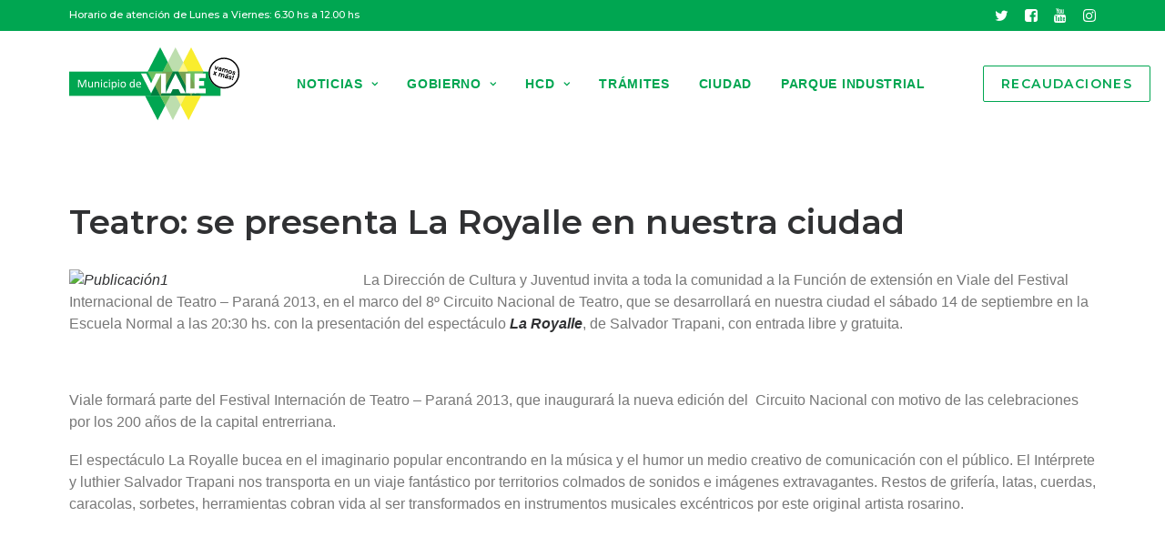

--- FILE ---
content_type: text/html; charset=UTF-8
request_url: https://viale.gob.ar/teatro-se-presenta-la-royalle-en-nuestra-ciudad/
body_size: 13487
content:
<!DOCTYPE html>
<html class="no-touch" lang="es" xmlns="http://www.w3.org/1999/xhtml">
<head>
<meta http-equiv="Content-Type" content="text/html; charset=UTF-8">
<meta name="viewport" content="width=device-width, initial-scale=1">
<link rel="profile" href="http://gmpg.org/xfn/11">
<link rel="pingback" href="https://viale.gob.ar/xmlrpc.php">
<title>Teatro: se presenta La Royalle en nuestra ciudad &#8211; Municipio de Viale</title>
<meta name='robots' content='max-image-preview:large' />
<link rel='dns-prefetch' href='//fonts.googleapis.com' />
<link rel='dns-prefetch' href='//use.fontawesome.com' />
<link rel='dns-prefetch' href='//www.googletagmanager.com' />
<link rel="alternate" type="application/rss+xml" title="Municipio de Viale &raquo; Feed" href="https://viale.gob.ar/feed/" />
<link rel="alternate" type="application/rss+xml" title="Municipio de Viale &raquo; Feed de los comentarios" href="https://viale.gob.ar/comments/feed/" />
<link rel="alternate" type="application/rss+xml" title="Municipio de Viale &raquo; Comentario Teatro: se presenta La Royalle en nuestra ciudad del feed" href="https://viale.gob.ar/teatro-se-presenta-la-royalle-en-nuestra-ciudad/feed/" />
<link rel='stylesheet' id='wp-block-library-css' href='https://viale.gob.ar/wp-includes/css/dist/block-library/style.min.css?ver=6.6.4' type='text/css' media='all' />
<link rel='stylesheet' id='awsm-ead-public-css' href='https://viale.gob.ar/wp-content/plugins/embed-any-document/css/embed-public.min.css?ver=2.7.12' type='text/css' media='all' />
<style id='font-awesome-svg-styles-default-inline-css' type='text/css'>
.svg-inline--fa {
  display: inline-block;
  height: 1em;
  overflow: visible;
  vertical-align: -.125em;
}
</style>
<link rel='stylesheet' id='font-awesome-svg-styles-css' href='https://viale.gob.ar/wp-content/uploads/font-awesome/v6.3.0/css/svg-with-js.css' type='text/css' media='all' />
<style id='font-awesome-svg-styles-inline-css' type='text/css'>
   .wp-block-font-awesome-icon svg::before,
   .wp-rich-text-font-awesome-icon svg::before {content: unset;}
</style>
<style id='classic-theme-styles-inline-css' type='text/css'>
/*! This file is auto-generated */
.wp-block-button__link{color:#fff;background-color:#32373c;border-radius:9999px;box-shadow:none;text-decoration:none;padding:calc(.667em + 2px) calc(1.333em + 2px);font-size:1.125em}.wp-block-file__button{background:#32373c;color:#fff;text-decoration:none}
</style>
<style id='global-styles-inline-css' type='text/css'>
:root{--wp--preset--aspect-ratio--square: 1;--wp--preset--aspect-ratio--4-3: 4/3;--wp--preset--aspect-ratio--3-4: 3/4;--wp--preset--aspect-ratio--3-2: 3/2;--wp--preset--aspect-ratio--2-3: 2/3;--wp--preset--aspect-ratio--16-9: 16/9;--wp--preset--aspect-ratio--9-16: 9/16;--wp--preset--color--black: #000000;--wp--preset--color--cyan-bluish-gray: #abb8c3;--wp--preset--color--white: #ffffff;--wp--preset--color--pale-pink: #f78da7;--wp--preset--color--vivid-red: #cf2e2e;--wp--preset--color--luminous-vivid-orange: #ff6900;--wp--preset--color--luminous-vivid-amber: #fcb900;--wp--preset--color--light-green-cyan: #7bdcb5;--wp--preset--color--vivid-green-cyan: #00d084;--wp--preset--color--pale-cyan-blue: #8ed1fc;--wp--preset--color--vivid-cyan-blue: #0693e3;--wp--preset--color--vivid-purple: #9b51e0;--wp--preset--gradient--vivid-cyan-blue-to-vivid-purple: linear-gradient(135deg,rgba(6,147,227,1) 0%,rgb(155,81,224) 100%);--wp--preset--gradient--light-green-cyan-to-vivid-green-cyan: linear-gradient(135deg,rgb(122,220,180) 0%,rgb(0,208,130) 100%);--wp--preset--gradient--luminous-vivid-amber-to-luminous-vivid-orange: linear-gradient(135deg,rgba(252,185,0,1) 0%,rgba(255,105,0,1) 100%);--wp--preset--gradient--luminous-vivid-orange-to-vivid-red: linear-gradient(135deg,rgba(255,105,0,1) 0%,rgb(207,46,46) 100%);--wp--preset--gradient--very-light-gray-to-cyan-bluish-gray: linear-gradient(135deg,rgb(238,238,238) 0%,rgb(169,184,195) 100%);--wp--preset--gradient--cool-to-warm-spectrum: linear-gradient(135deg,rgb(74,234,220) 0%,rgb(151,120,209) 20%,rgb(207,42,186) 40%,rgb(238,44,130) 60%,rgb(251,105,98) 80%,rgb(254,248,76) 100%);--wp--preset--gradient--blush-light-purple: linear-gradient(135deg,rgb(255,206,236) 0%,rgb(152,150,240) 100%);--wp--preset--gradient--blush-bordeaux: linear-gradient(135deg,rgb(254,205,165) 0%,rgb(254,45,45) 50%,rgb(107,0,62) 100%);--wp--preset--gradient--luminous-dusk: linear-gradient(135deg,rgb(255,203,112) 0%,rgb(199,81,192) 50%,rgb(65,88,208) 100%);--wp--preset--gradient--pale-ocean: linear-gradient(135deg,rgb(255,245,203) 0%,rgb(182,227,212) 50%,rgb(51,167,181) 100%);--wp--preset--gradient--electric-grass: linear-gradient(135deg,rgb(202,248,128) 0%,rgb(113,206,126) 100%);--wp--preset--gradient--midnight: linear-gradient(135deg,rgb(2,3,129) 0%,rgb(40,116,252) 100%);--wp--preset--font-size--small: 13px;--wp--preset--font-size--medium: 20px;--wp--preset--font-size--large: 36px;--wp--preset--font-size--x-large: 42px;--wp--preset--spacing--20: 0.44rem;--wp--preset--spacing--30: 0.67rem;--wp--preset--spacing--40: 1rem;--wp--preset--spacing--50: 1.5rem;--wp--preset--spacing--60: 2.25rem;--wp--preset--spacing--70: 3.38rem;--wp--preset--spacing--80: 5.06rem;--wp--preset--shadow--natural: 6px 6px 9px rgba(0, 0, 0, 0.2);--wp--preset--shadow--deep: 12px 12px 50px rgba(0, 0, 0, 0.4);--wp--preset--shadow--sharp: 6px 6px 0px rgba(0, 0, 0, 0.2);--wp--preset--shadow--outlined: 6px 6px 0px -3px rgba(255, 255, 255, 1), 6px 6px rgba(0, 0, 0, 1);--wp--preset--shadow--crisp: 6px 6px 0px rgba(0, 0, 0, 1);}:where(.is-layout-flex){gap: 0.5em;}:where(.is-layout-grid){gap: 0.5em;}body .is-layout-flex{display: flex;}.is-layout-flex{flex-wrap: wrap;align-items: center;}.is-layout-flex > :is(*, div){margin: 0;}body .is-layout-grid{display: grid;}.is-layout-grid > :is(*, div){margin: 0;}:where(.wp-block-columns.is-layout-flex){gap: 2em;}:where(.wp-block-columns.is-layout-grid){gap: 2em;}:where(.wp-block-post-template.is-layout-flex){gap: 1.25em;}:where(.wp-block-post-template.is-layout-grid){gap: 1.25em;}.has-black-color{color: var(--wp--preset--color--black) !important;}.has-cyan-bluish-gray-color{color: var(--wp--preset--color--cyan-bluish-gray) !important;}.has-white-color{color: var(--wp--preset--color--white) !important;}.has-pale-pink-color{color: var(--wp--preset--color--pale-pink) !important;}.has-vivid-red-color{color: var(--wp--preset--color--vivid-red) !important;}.has-luminous-vivid-orange-color{color: var(--wp--preset--color--luminous-vivid-orange) !important;}.has-luminous-vivid-amber-color{color: var(--wp--preset--color--luminous-vivid-amber) !important;}.has-light-green-cyan-color{color: var(--wp--preset--color--light-green-cyan) !important;}.has-vivid-green-cyan-color{color: var(--wp--preset--color--vivid-green-cyan) !important;}.has-pale-cyan-blue-color{color: var(--wp--preset--color--pale-cyan-blue) !important;}.has-vivid-cyan-blue-color{color: var(--wp--preset--color--vivid-cyan-blue) !important;}.has-vivid-purple-color{color: var(--wp--preset--color--vivid-purple) !important;}.has-black-background-color{background-color: var(--wp--preset--color--black) !important;}.has-cyan-bluish-gray-background-color{background-color: var(--wp--preset--color--cyan-bluish-gray) !important;}.has-white-background-color{background-color: var(--wp--preset--color--white) !important;}.has-pale-pink-background-color{background-color: var(--wp--preset--color--pale-pink) !important;}.has-vivid-red-background-color{background-color: var(--wp--preset--color--vivid-red) !important;}.has-luminous-vivid-orange-background-color{background-color: var(--wp--preset--color--luminous-vivid-orange) !important;}.has-luminous-vivid-amber-background-color{background-color: var(--wp--preset--color--luminous-vivid-amber) !important;}.has-light-green-cyan-background-color{background-color: var(--wp--preset--color--light-green-cyan) !important;}.has-vivid-green-cyan-background-color{background-color: var(--wp--preset--color--vivid-green-cyan) !important;}.has-pale-cyan-blue-background-color{background-color: var(--wp--preset--color--pale-cyan-blue) !important;}.has-vivid-cyan-blue-background-color{background-color: var(--wp--preset--color--vivid-cyan-blue) !important;}.has-vivid-purple-background-color{background-color: var(--wp--preset--color--vivid-purple) !important;}.has-black-border-color{border-color: var(--wp--preset--color--black) !important;}.has-cyan-bluish-gray-border-color{border-color: var(--wp--preset--color--cyan-bluish-gray) !important;}.has-white-border-color{border-color: var(--wp--preset--color--white) !important;}.has-pale-pink-border-color{border-color: var(--wp--preset--color--pale-pink) !important;}.has-vivid-red-border-color{border-color: var(--wp--preset--color--vivid-red) !important;}.has-luminous-vivid-orange-border-color{border-color: var(--wp--preset--color--luminous-vivid-orange) !important;}.has-luminous-vivid-amber-border-color{border-color: var(--wp--preset--color--luminous-vivid-amber) !important;}.has-light-green-cyan-border-color{border-color: var(--wp--preset--color--light-green-cyan) !important;}.has-vivid-green-cyan-border-color{border-color: var(--wp--preset--color--vivid-green-cyan) !important;}.has-pale-cyan-blue-border-color{border-color: var(--wp--preset--color--pale-cyan-blue) !important;}.has-vivid-cyan-blue-border-color{border-color: var(--wp--preset--color--vivid-cyan-blue) !important;}.has-vivid-purple-border-color{border-color: var(--wp--preset--color--vivid-purple) !important;}.has-vivid-cyan-blue-to-vivid-purple-gradient-background{background: var(--wp--preset--gradient--vivid-cyan-blue-to-vivid-purple) !important;}.has-light-green-cyan-to-vivid-green-cyan-gradient-background{background: var(--wp--preset--gradient--light-green-cyan-to-vivid-green-cyan) !important;}.has-luminous-vivid-amber-to-luminous-vivid-orange-gradient-background{background: var(--wp--preset--gradient--luminous-vivid-amber-to-luminous-vivid-orange) !important;}.has-luminous-vivid-orange-to-vivid-red-gradient-background{background: var(--wp--preset--gradient--luminous-vivid-orange-to-vivid-red) !important;}.has-very-light-gray-to-cyan-bluish-gray-gradient-background{background: var(--wp--preset--gradient--very-light-gray-to-cyan-bluish-gray) !important;}.has-cool-to-warm-spectrum-gradient-background{background: var(--wp--preset--gradient--cool-to-warm-spectrum) !important;}.has-blush-light-purple-gradient-background{background: var(--wp--preset--gradient--blush-light-purple) !important;}.has-blush-bordeaux-gradient-background{background: var(--wp--preset--gradient--blush-bordeaux) !important;}.has-luminous-dusk-gradient-background{background: var(--wp--preset--gradient--luminous-dusk) !important;}.has-pale-ocean-gradient-background{background: var(--wp--preset--gradient--pale-ocean) !important;}.has-electric-grass-gradient-background{background: var(--wp--preset--gradient--electric-grass) !important;}.has-midnight-gradient-background{background: var(--wp--preset--gradient--midnight) !important;}.has-small-font-size{font-size: var(--wp--preset--font-size--small) !important;}.has-medium-font-size{font-size: var(--wp--preset--font-size--medium) !important;}.has-large-font-size{font-size: var(--wp--preset--font-size--large) !important;}.has-x-large-font-size{font-size: var(--wp--preset--font-size--x-large) !important;}
:where(.wp-block-post-template.is-layout-flex){gap: 1.25em;}:where(.wp-block-post-template.is-layout-grid){gap: 1.25em;}
:where(.wp-block-columns.is-layout-flex){gap: 2em;}:where(.wp-block-columns.is-layout-grid){gap: 2em;}
:root :where(.wp-block-pullquote){font-size: 1.5em;line-height: 1.6;}
</style>
<link rel='stylesheet' id='contact-form-7-css' href='https://viale.gob.ar/wp-content/plugins/contact-form-7/includes/css/styles.css?ver=6.0.6' type='text/css' media='all' />
<link rel='stylesheet' id='events-manager-css' href='https://viale.gob.ar/wp-content/plugins/events-manager/includes/css/events-manager.min.css?ver=7.2.3.1' type='text/css' media='all' />
<style id='events-manager-inline-css' type='text/css'>
body .em { --font-family : inherit; --font-weight : inherit; --font-size : 1em; --line-height : inherit; }
</style>
<link rel='stylesheet' id='uncodefont-google-css' href='//fonts.googleapis.com/css?family=Montserrat%3A100%2C100italic%2C200%2C200italic%2C300%2C300italic%2Cregular%2Citalic%2C500%2C500italic%2C600%2C600italic%2C700%2C700italic%2C800%2C800italic%2C900%2C900italic&#038;subset=cyrillic%2Ccyrillic-ext%2Clatin%2Clatin-ext%2Cvietnamese&#038;display=swap&#038;ver=2.7.12' type='text/css' media='all' />
<link rel='stylesheet' id='font-awesome-official-css' href='https://use.fontawesome.com/releases/v6.3.0/css/all.css' type='text/css' media='all' integrity="sha384-nYX0jQk7JxCp1jdj3j2QdJbEJaTvTlhexnpMjwIkYQLdk9ZE3/g8CBw87XP2N0pR" crossorigin="anonymous" />
<link rel='stylesheet' id='uncode-style-css' href='https://viale.gob.ar/wp-content/themes/uncode/library/css/style.css?ver=9286389' type='text/css' media='all' />
<style id='uncode-style-inline-css' type='text/css'>

@media (min-width: 960px) { .limit-width { max-width: 1200px; margin: auto;}}
.menu-primary ul.menu-smart > li > a, .menu-primary ul.menu-smart li.dropdown > a, .menu-primary ul.menu-smart li.mega-menu > a, .vmenu-container ul.menu-smart > li > a, .vmenu-container ul.menu-smart li.dropdown > a { text-transform: uppercase; }
.menu-primary ul.menu-smart ul a, .vmenu-container ul.menu-smart ul a { text-transform: uppercase; }
body.menu-custom-padding .col-lg-0.logo-container, body.menu-custom-padding .col-lg-2.logo-container, body.menu-custom-padding .col-lg-12 .logo-container, body.menu-custom-padding .col-lg-4.logo-container { padding-top: 18px; padding-bottom: 18px; }
body.menu-custom-padding .col-lg-0.logo-container.shrinked, body.menu-custom-padding .col-lg-2.logo-container.shrinked, body.menu-custom-padding .col-lg-12 .logo-container.shrinked, body.menu-custom-padding .col-lg-4.logo-container.shrinked { padding-top: 9px; padding-bottom: 9px; }
@media (max-width: 959px) { body.menu-custom-padding .menu-container .logo-container { padding-top: 18px !important; padding-bottom: 18px !important; } }
#changer-back-color { transition: background-color 1000ms cubic-bezier(0.25, 1, 0.5, 1) !important; } #changer-back-color > div { transition: opacity 1000ms cubic-bezier(0.25, 1, 0.5, 1) !important; } body.bg-changer-init.disable-hover .main-wrapper .style-light,  body.bg-changer-init.disable-hover .main-wrapper .style-light h1,  body.bg-changer-init.disable-hover .main-wrapper .style-light h2, body.bg-changer-init.disable-hover .main-wrapper .style-light h3, body.bg-changer-init.disable-hover .main-wrapper .style-light h4, body.bg-changer-init.disable-hover .main-wrapper .style-light h5, body.bg-changer-init.disable-hover .main-wrapper .style-light h6, body.bg-changer-init.disable-hover .main-wrapper .style-light a, body.bg-changer-init.disable-hover .main-wrapper .style-dark, body.bg-changer-init.disable-hover .main-wrapper .style-dark h1, body.bg-changer-init.disable-hover .main-wrapper .style-dark h2, body.bg-changer-init.disable-hover .main-wrapper .style-dark h3, body.bg-changer-init.disable-hover .main-wrapper .style-dark h4, body.bg-changer-init.disable-hover .main-wrapper .style-dark h5, body.bg-changer-init.disable-hover .main-wrapper .style-dark h6, body.bg-changer-init.disable-hover .main-wrapper .style-dark a { transition: color 1000ms cubic-bezier(0.25, 1, 0.5, 1) !important; }
</style>
<link rel='stylesheet' id='uncode-icons-css' href='https://viale.gob.ar/wp-content/themes/uncode/library/css/uncode-icons.css?ver=9286389' type='text/css' media='all' />
<link rel='stylesheet' id='uncode-custom-style-css' href='https://viale.gob.ar/wp-content/themes/uncode/library/css/style-custom.css?ver=9286389' type='text/css' media='all' />
<link rel='stylesheet' id='font-awesome-official-v4shim-css' href='https://use.fontawesome.com/releases/v6.3.0/css/v4-shims.css' type='text/css' media='all' integrity="sha384-SQz6YOYE9rzJdPMcxCxNEmEuaYeT0ayZY/ZxArYWtTnvBwcfHI6rCwtgsOonZ+08" crossorigin="anonymous" />
<script type="text/javascript" src="https://viale.gob.ar/wp-includes/js/jquery/jquery.min.js?ver=3.7.1" id="jquery-core-js"></script>
<script type="text/javascript" src="https://viale.gob.ar/wp-includes/js/jquery/jquery-migrate.min.js?ver=3.4.1" id="jquery-migrate-js"></script>
<script type="text/javascript" src="https://viale.gob.ar/wp-includes/js/jquery/ui/core.min.js?ver=1.13.3" id="jquery-ui-core-js"></script>
<script type="text/javascript" src="https://viale.gob.ar/wp-includes/js/jquery/ui/mouse.min.js?ver=1.13.3" id="jquery-ui-mouse-js"></script>
<script type="text/javascript" src="https://viale.gob.ar/wp-includes/js/jquery/ui/sortable.min.js?ver=1.13.3" id="jquery-ui-sortable-js"></script>
<script type="text/javascript" src="https://viale.gob.ar/wp-includes/js/jquery/ui/datepicker.min.js?ver=1.13.3" id="jquery-ui-datepicker-js"></script>
<script type="text/javascript" id="jquery-ui-datepicker-js-after">
/* <![CDATA[ */
jQuery(function(jQuery){jQuery.datepicker.setDefaults({"closeText":"Cerrar","currentText":"Hoy","monthNames":["enero","febrero","marzo","abril","mayo","junio","julio","agosto","septiembre","octubre","noviembre","diciembre"],"monthNamesShort":["Ene","Feb","Mar","Abr","May","Jun","Jul","Ago","Sep","Oct","Nov","Dic"],"nextText":"Siguiente","prevText":"Anterior","dayNames":["domingo","lunes","martes","mi\u00e9rcoles","jueves","viernes","s\u00e1bado"],"dayNamesShort":["Dom","Lun","Mar","Mi\u00e9","Jue","Vie","S\u00e1b"],"dayNamesMin":["D","L","M","X","J","V","S"],"dateFormat":"d MM, yy","firstDay":1,"isRTL":false});});
/* ]]> */
</script>
<script type="text/javascript" src="https://viale.gob.ar/wp-includes/js/jquery/ui/resizable.min.js?ver=1.13.3" id="jquery-ui-resizable-js"></script>
<script type="text/javascript" src="https://viale.gob.ar/wp-includes/js/jquery/ui/draggable.min.js?ver=1.13.3" id="jquery-ui-draggable-js"></script>
<script type="text/javascript" src="https://viale.gob.ar/wp-includes/js/jquery/ui/controlgroup.min.js?ver=1.13.3" id="jquery-ui-controlgroup-js"></script>
<script type="text/javascript" src="https://viale.gob.ar/wp-includes/js/jquery/ui/checkboxradio.min.js?ver=1.13.3" id="jquery-ui-checkboxradio-js"></script>
<script type="text/javascript" src="https://viale.gob.ar/wp-includes/js/jquery/ui/button.min.js?ver=1.13.3" id="jquery-ui-button-js"></script>
<script type="text/javascript" src="https://viale.gob.ar/wp-includes/js/jquery/ui/dialog.min.js?ver=1.13.3" id="jquery-ui-dialog-js"></script>
<script type="text/javascript" id="events-manager-js-extra">
/* <![CDATA[ */
var EM = {"ajaxurl":"https:\/\/viale.gob.ar\/wp-admin\/admin-ajax.php","locationajaxurl":"https:\/\/viale.gob.ar\/wp-admin\/admin-ajax.php?action=locations_search","firstDay":"1","locale":"es","dateFormat":"yy-mm-dd","ui_css":"https:\/\/viale.gob.ar\/wp-content\/plugins\/events-manager\/includes\/css\/jquery-ui\/build.min.css","show24hours":"1","is_ssl":"1","autocomplete_limit":"10","calendar":{"breakpoints":{"small":560,"medium":908,"large":false},"month_format":"M Y"},"phone":"","datepicker":{"format":"d\/m\/Y","locale":"es"},"search":{"breakpoints":{"small":650,"medium":850,"full":false}},"url":"https:\/\/viale.gob.ar\/wp-content\/plugins\/events-manager","assets":{"input.em-uploader":{"js":{"em-uploader":{"url":"https:\/\/viale.gob.ar\/wp-content\/plugins\/events-manager\/includes\/js\/em-uploader.js?v=7.2.3.1","event":"em_uploader_ready"}}},".em-event-editor":{"js":{"event-editor":{"url":"https:\/\/viale.gob.ar\/wp-content\/plugins\/events-manager\/includes\/js\/events-manager-event-editor.js?v=7.2.3.1","event":"em_event_editor_ready"}},"css":{"event-editor":"https:\/\/viale.gob.ar\/wp-content\/plugins\/events-manager\/includes\/css\/events-manager-event-editor.min.css?v=7.2.3.1"}},".em-recurrence-sets, .em-timezone":{"js":{"luxon":{"url":"luxon\/luxon.js?v=7.2.3.1","event":"em_luxon_ready"}}},".em-booking-form, #em-booking-form, .em-booking-recurring, .em-event-booking-form":{"js":{"em-bookings":{"url":"https:\/\/viale.gob.ar\/wp-content\/plugins\/events-manager\/includes\/js\/bookingsform.js?v=7.2.3.1","event":"em_booking_form_js_loaded"}}},"#em-opt-archetypes":{"js":{"archetypes":"https:\/\/viale.gob.ar\/wp-content\/plugins\/events-manager\/includes\/js\/admin-archetype-editor.js?v=7.2.3.1","archetypes_ms":"https:\/\/viale.gob.ar\/wp-content\/plugins\/events-manager\/includes\/js\/admin-archetypes.js?v=7.2.3.1","qs":"qs\/qs.js?v=7.2.3.1"}}},"cached":"","bookingInProgress":"Por favor, espera mientras la reserva se env\u00eda.","tickets_save":"Guardar entrada","bookingajaxurl":"https:\/\/viale.gob.ar\/wp-admin\/admin-ajax.php","bookings_export_save":"Exportar reservas","bookings_settings_save":"Guardar configuraci\u00f3n","booking_delete":"\u00bfEst\u00e1s seguro que quieres borrar?","booking_offset":"30","bookings":{"submit_button":{"text":{"default":"Send your booking","free":"Send your booking","payment":"Send your booking","processing":"Processing ..."}},"update_listener":""},"bb_full":"Sold Out","bb_book":"Book Now","bb_booking":"Booking...","bb_booked":"Booking Submitted","bb_error":"Booking Error. Try again?","bb_cancel":"Cancel","bb_canceling":"Canceling...","bb_cancelled":"Cancelled","bb_cancel_error":"Cancellation Error. Try again?","txt_search":"Search","txt_searching":"Buscando...","txt_loading":"Cargando..."};
/* ]]> */
</script>
<script type="text/javascript" src="https://viale.gob.ar/wp-content/plugins/events-manager/includes/js/events-manager.js?ver=7.2.3.1" id="events-manager-js"></script>
<script type="text/javascript" src="https://viale.gob.ar/wp-content/plugins/events-manager/includes/external/flatpickr/l10n/es.js?ver=7.2.3.1" id="em-flatpickr-localization-js"></script>
<script type="text/javascript" id="uncode-init-js-extra">
/* <![CDATA[ */
var SiteParameters = {"days":"days","hours":"hours","minutes":"minutes","seconds":"seconds","constant_scroll":"on","scroll_speed":"2","parallax_factor":"0.25","loading":"Loading\u2026","slide_name":"slide","slide_footer":"footer","ajax_url":"https:\/\/viale.gob.ar\/wp-admin\/admin-ajax.php","nonce_adaptive_images":"d21a7a6fc8","nonce_srcset_async":"2dea38175e","enable_debug":"","block_mobile_videos":"","is_frontend_editor":"","main_width":["1200","px"],"mobile_parallax_allowed":"","wireframes_plugin_active":"1","sticky_elements":"off","lazyload_type":"","resize_quality":"90","register_metadata":"","bg_changer_time":"1000","update_wc_fragments":"1","optimize_shortpixel_image":"","custom_cursor_selector":"[href], .trigger-overlay, .owl-next, .owl-prev, .owl-dot, input[type=\"submit\"], input[type=\"checkbox\"], button[type=\"submit\"], a[class^=\"ilightbox\"], .ilightbox-thumbnail, .ilightbox-prev, .ilightbox-next, .overlay-close, .unmodal-close, .qty-inset > span, .share-button li, .uncode-post-titles .tmb.tmb-click-area, .btn-link, .tmb-click-row .t-inside, .lg-outer button, .lg-thumb img","mobile_parallax_animation":"","lbox_enhanced":"1","native_media_player":"1","vimeoPlayerParams":"?autoplay=0","ajax_filter_key_search":"key","ajax_filter_key_unfilter":"unfilter"};
/* ]]> */
</script>
<script type="text/javascript" src="https://viale.gob.ar/wp-content/themes/uncode/library/js/init.js?ver=9286389" id="uncode-init-js"></script>
<script></script><link rel="https://api.w.org/" href="https://viale.gob.ar/wp-json/" /><link rel="alternate" title="JSON" type="application/json" href="https://viale.gob.ar/wp-json/wp/v2/posts/2776" /><link rel="EditURI" type="application/rsd+xml" title="RSD" href="https://viale.gob.ar/xmlrpc.php?rsd" />
<meta name="generator" content="WordPress 6.6.4" />
<link rel="canonical" href="https://viale.gob.ar/teatro-se-presenta-la-royalle-en-nuestra-ciudad/" />
<link rel='shortlink' href='https://viale.gob.ar/?p=2776' />
<link rel="alternate" title="oEmbed (JSON)" type="application/json+oembed" href="https://viale.gob.ar/wp-json/oembed/1.0/embed?url=https%3A%2F%2Fviale.gob.ar%2Fteatro-se-presenta-la-royalle-en-nuestra-ciudad%2F" />
<link rel="alternate" title="oEmbed (XML)" type="text/xml+oembed" href="https://viale.gob.ar/wp-json/oembed/1.0/embed?url=https%3A%2F%2Fviale.gob.ar%2Fteatro-se-presenta-la-royalle-en-nuestra-ciudad%2F&#038;format=xml" />
<meta name="generator" content="Site Kit by Google 1.170.0" /><meta name="generator" content="Elementor 3.34.1; features: additional_custom_breakpoints; settings: css_print_method-internal, google_font-enabled, font_display-auto">
			<style>
				.e-con.e-parent:nth-of-type(n+4):not(.e-lazyloaded):not(.e-no-lazyload),
				.e-con.e-parent:nth-of-type(n+4):not(.e-lazyloaded):not(.e-no-lazyload) * {
					background-image: none !important;
				}
				@media screen and (max-height: 1024px) {
					.e-con.e-parent:nth-of-type(n+3):not(.e-lazyloaded):not(.e-no-lazyload),
					.e-con.e-parent:nth-of-type(n+3):not(.e-lazyloaded):not(.e-no-lazyload) * {
						background-image: none !important;
					}
				}
				@media screen and (max-height: 640px) {
					.e-con.e-parent:nth-of-type(n+2):not(.e-lazyloaded):not(.e-no-lazyload),
					.e-con.e-parent:nth-of-type(n+2):not(.e-lazyloaded):not(.e-no-lazyload) * {
						background-image: none !important;
					}
				}
			</style>
			<link rel="icon" href="https://viale.gob.ar/wp-content/uploads/2020/06/favicon-32-1.png" sizes="32x32" />
<link rel="icon" href="https://viale.gob.ar/wp-content/uploads/2020/06/favicon-32-1.png" sizes="192x192" />
<link rel="apple-touch-icon" href="https://viale.gob.ar/wp-content/uploads/2020/06/favicon-32-1.png" />
<meta name="msapplication-TileImage" content="https://viale.gob.ar/wp-content/uploads/2020/06/favicon-32-1.png" />
		<style type="text/css" id="wp-custom-css">
			p {font-size: 1rem!important;
    line-height: 1.5rem!important;}

h1 {font-size: 2.3125rem!important;
    line-height: 2.775rem!important;}

h2 {font-size: 1.75rem!important;
    line-height: 2.125rem!important;}

h3 {font-size: 1.3125rem!important;
    line-height: 1.575rem!important;}

h4 {font-size: 1.1875rem!important;
    line-height: 1.43rem!important;}

h5 {font-size: 1.0625rem!important;
    line-height: 1.275rem!important;}

h6 {font-size: 1rem!important;
    line-height: 1.2rem!important;}

.dropdown ul a {
	font-size: 1em!important;
	padding: 10px!important;
	text-transform: none!important;
}

.t-entry-date,
.single-post .post-info {display: none!important;}
.t-entry-readmore {margin-top: 20px!important;}
		</style>
		<noscript><style> .wpb_animate_when_almost_visible { opacity: 1; }</style></noscript></head>
<body class="post-template-default single single-post postid-2776 single-format-standard group-blog hormenu-position-left hmenu hmenu-position-center header-full-width main-center-align menu-custom-padding menu-has-cta mobile-parallax-not-allowed ilb-no-bounce unreg qw-body-scroll-disabled wpb-js-composer js-comp-ver-7.8 vc_responsive elementor-default elementor-kit-1825" data-border="0">
		<div id="vh_layout_help"></div><div class="body-borders" data-border="0"><div class="top-border body-border-shadow"></div><div class="right-border body-border-shadow"></div><div class="bottom-border body-border-shadow"></div><div class="left-border body-border-shadow"></div><div class="top-border style-light-bg"></div><div class="right-border style-light-bg"></div><div class="bottom-border style-light-bg"></div><div class="left-border style-light-bg"></div></div>	<div class="box-wrapper">
		<div class="box-container">
		<script type="text/javascript" id="initBox">UNCODE.initBox();</script>
		<div class="menu-wrapper">
													<div class="top-menu navbar menu-secondary menu-dark submenu-dark style-color-vyce-bg top-menu-enhanced">
																		<div class="row-menu limit-width">
																			<div class="row-menu-inner top-menu-cols-2 top-enhanced-split- top-enhanced-between"><div class="topbar-col topbar-col-left"><div class="menu-bloginfo top-enhanced-inner top-enhanced-left mobile-hidden">
																							<div class="menu-bloginfo-inner style-dark mobile-hidden">
																								Horario de atención de Lunes a Viernes: 6.30 hs a 12.00 hs
																							</div>
																					</div></div><div class="topbar-col topbar-col-right"><ul class="menu-smart menu-mini sm top-enhanced-inner top-enhanced-right"><li class="menu-item-link social-icon tablet-hidden mobile-hidden social-579463"><a href="http://twitter.com/munivialeer" class="social-menu-link" target="_blank"><i class="fa fa-twitter"></i></a></li><li class="menu-item-link social-icon tablet-hidden mobile-hidden social-793835"><a href="http://facebook.com/MuniVialeER" class="social-menu-link" target="_blank"><i class="fa fa-facebook-square"></i></a></li><li class="menu-item-link social-icon tablet-hidden mobile-hidden social-320867"><a href="http://www.youtube.com/channel/UCpgEF6g81Qfe0JvdglhBgRA" class="social-menu-link" target="_blank"><i class="fa fa-youtube-play"></i></a></li><li class="menu-item-link social-icon tablet-hidden mobile-hidden social-213816"><a href="http://instagram.com/munivialeer" class="social-menu-link" target="_blank"><i class="fa fa-instagram"></i></a></li></ul></div></div>
																		</div>
																	</div>
													<header id="masthead" class="navbar menu-primary menu-light submenu-light style-light-original menu-with-logo">
														<div class="menu-container style-color-xsdn-bg menu-no-borders">
															<div class="row-menu limit-width">
																<div class="row-menu-inner">
																	<div id="logo-container-mobile" class="col-lg-0 logo-container middle">
																		<div id="main-logo" class="navbar-header style-light">
																			<a href="https://viale.gob.ar/" class="navbar-brand" data-padding-shrink ="9" data-minheight="20"><div class="logo-image main-logo logo-skinnable" data-maxheight="80" style="height: 80px;"><img decoding="async" src="https://viale.gob.ar/wp-content/uploads/2023/02/LogoVialeFull.svg" alt="logo" width="1" height="1" class="img-responsive" /></div></a>
																		</div>
																		<div class="mmb-container"><div class="mobile-additional-icons"></div><div class="mobile-menu-button mobile-menu-button-light lines-button"><span class="lines"><span></span></span></div></div>
																	</div>
																	<div class="col-lg-12 main-menu-container middle">
																		<div class="menu-horizontal">
																			<div class="menu-horizontal-inner">
																				<div class="nav navbar-nav navbar-main navbar-nav-first"><ul id="menu-menu-principal" class="menu-primary-inner menu-smart sm"><li id="menu-item-68052" class="menu-item menu-item-type-post_type menu-item-object-page menu-item-has-children menu-item-68052 dropdown menu-item-link"><a title="Noticias" href="https://viale.gob.ar/noticias/" data-toggle="dropdown" class="dropdown-toggle" data-type="title">Noticias<i class="fa fa-angle-down fa-dropdown"></i></a>
<ul role="menu" class="drop-menu">
	<li id="menu-item-68056" class="menu-item menu-item-type-post_type menu-item-object-page menu-item-68056"><a title="Publicaciones" href="https://viale.gob.ar/noticias/">Publicaciones<i class="fa fa-angle-right fa-dropdown"></i></a></li>
	<li id="menu-item-68070" class="menu-item menu-item-type-post_type menu-item-object-page menu-item-68070"><a title="Boletín Oficial" href="https://viale.gob.ar/boletin-oficial/">Boletín Oficial<i class="fa fa-angle-right fa-dropdown"></i></a></li>
</ul>
</li>
<li id="menu-item-68062" class="menu-item menu-item-type-post_type menu-item-object-page menu-item-has-children menu-item-68062 dropdown menu-item-link"><a title="Gobierno" href="https://viale.gob.ar/autoridades/" data-toggle="dropdown" class="dropdown-toggle" data-type="title">Gobierno<i class="fa fa-angle-down fa-dropdown"></i></a>
<ul role="menu" class="drop-menu">
	<li id="menu-item-68030" class="menu-item menu-item-type-post_type menu-item-object-page menu-item-68030"><a title="Autoridades" href="https://viale.gob.ar/autoridades/">Autoridades<i class="fa fa-angle-right fa-dropdown"></i></a></li>
	<li id="menu-item-68834" class="menu-item menu-item-type-custom menu-item-object-custom menu-item-has-children menu-item-68834 dropdown"><a title="Secretarías y Direcciones" href="#" data-type="title">Secretarías y Direcciones<i class="fa fa-angle-down fa-dropdown"></i></a>
	<ul role="menu" class="drop-menu">
		<li id="menu-item-80448" class="menu-item menu-item-type-post_type menu-item-object-page menu-item-80448"><a title="Secretaría de Gobierno" href="https://viale.gob.ar/gobierno/">Secretaría de Gobierno<i class="fa fa-angle-right fa-dropdown"></i></a></li>
		<li id="menu-item-80434" class="menu-item menu-item-type-post_type menu-item-object-page menu-item-80434"><a title="Secretaría de Ingresos Públicos, Estadísticas y Modernización" href="https://viale.gob.ar/ingresos-publicos-estadisticas-y-modernizacion/">Secretaría de Ingresos Públicos, Estadísticas y Modernización<i class="fa fa-angle-right fa-dropdown"></i></a></li>
		<li id="menu-item-80432" class="menu-item menu-item-type-post_type menu-item-object-page menu-item-80432"><a title="Secretaría de Desarrollo Social y Humano" href="https://viale.gob.ar/promocion-social/">Secretaría de Desarrollo Social y Humano<i class="fa fa-angle-right fa-dropdown"></i></a></li>
		<li id="menu-item-80456" class="menu-item menu-item-type-post_type menu-item-object-page menu-item-80456"><a title="Subsecretaría de Cultura y Educación" href="https://viale.gob.ar/cultura-deporte-y-educacion/">Subsecretaría de Cultura y Educación<i class="fa fa-angle-right fa-dropdown"></i></a></li>
		<li id="menu-item-80746" class="menu-item menu-item-type-post_type menu-item-object-page menu-item-80746"><a title="Subsecretaría de Deportes" href="https://viale.gob.ar/subsecretaria-de-deportes/">Subsecretaría de Deportes<i class="fa fa-angle-right fa-dropdown"></i></a></li>
		<li id="menu-item-81447" class="menu-item menu-item-type-post_type menu-item-object-page menu-item-81447"><a title="Subsecretaría de la Mujer" href="https://viale.gob.ar/subsecretaria-de-la-mujer/">Subsecretaría de la Mujer<i class="fa fa-angle-right fa-dropdown"></i></a></li>
		<li id="menu-item-80430" class="menu-item menu-item-type-post_type menu-item-object-page menu-item-80430"><a title="Dirección de Desarrollo Local y Productivo" href="https://viale.gob.ar/desarrollo-productivo/">Dirección de Desarrollo Local y Productivo<i class="fa fa-angle-right fa-dropdown"></i></a></li>
		<li id="menu-item-80446" class="menu-item menu-item-type-post_type menu-item-object-page menu-item-80446"><a title="Dirección de Servicios Públicos" href="https://viale.gob.ar/obras-y-servicios-publicos/">Dirección de Servicios Públicos<i class="fa fa-angle-right fa-dropdown"></i></a></li>
		<li id="menu-item-82301" class="menu-item menu-item-type-post_type menu-item-object-page menu-item-82301"><a title="Dirección de Obras Sanitarias" href="https://viale.gob.ar/direccion-de-obras-sanitarias/">Dirección de Obras Sanitarias<i class="fa fa-angle-right fa-dropdown"></i></a></li>
	</ul>
</li>
</ul>
</li>
<li id="menu-item-68798" class="menu-item menu-item-type-post_type menu-item-object-page menu-item-has-children menu-item-68798 dropdown menu-item-link"><a title="HCD" href="https://viale.gob.ar/autoridades-hcd/" data-toggle="dropdown" class="dropdown-toggle" data-type="title">HCD<i class="fa fa-angle-down fa-dropdown"></i></a>
<ul role="menu" class="drop-menu">
	<li id="menu-item-68800" class="menu-item menu-item-type-post_type menu-item-object-page menu-item-68800"><a title="Autoridades" href="https://viale.gob.ar/autoridades-hcd/">Autoridades<i class="fa fa-angle-right fa-dropdown"></i></a></li>
	<li id="menu-item-68832" class="menu-item menu-item-type-custom menu-item-object-custom menu-item-68832"><a title="HCD Transparente" href="https://via-ent-hcd.paisdigital.modernizacion.gob.ar/#/portada/">HCD Transparente<i class="fa fa-angle-right fa-dropdown"></i></a></li>
	<li id="menu-item-68980" class="menu-item menu-item-type-post_type menu-item-object-page menu-item-68980"><a title="Comunicados" href="https://viale.gob.ar/comunicados/">Comunicados<i class="fa fa-angle-right fa-dropdown"></i></a></li>
	<li id="menu-item-68982" class="menu-item menu-item-type-post_type menu-item-object-page menu-item-68982"><a title="Libro de Visitas" href="https://viale.gob.ar/libro-de-visitas/">Libro de Visitas<i class="fa fa-angle-right fa-dropdown"></i></a></li>
</ul>
</li>
<li id="menu-item-68080" class="menu-item menu-item-type-custom menu-item-object-custom menu-item-68080 menu-item-link"><a title="Trámites" href="http://164.163.128.102/despacho/despacho.aspx">Trámites<i class="fa fa-angle-right fa-dropdown"></i></a></li>
<li id="menu-item-90018" class="menu-item menu-item-type-post_type menu-item-object-page menu-item-90018 menu-item-link"><a title="Ciudad" href="https://viale.gob.ar/viale/">Ciudad<i class="fa fa-angle-right fa-dropdown"></i></a></li>
<li id="menu-item-68138" class="menu-item menu-item-type-post_type menu-item-object-page menu-item-68138 menu-item-link"><a title="Parque Industrial" href="https://viale.gob.ar/parque-industrial/">Parque Industrial<i class="fa fa-angle-right fa-dropdown"></i></a></li>
</ul></div><div class="nav navbar-nav navbar-cta navbar-nav-last"><ul id="menu-call-to-action-call-to-action-menu" class="menu-cta-inner menu-smart sm"><li id="menu-item-89651" class="menu-item-button"><a title="Recaudaciones" href="http://164.163.128.102/ingresospublicos/ingresospublicos.aspx"><div class="menu-btn-table"><div class="menu-btn-cell"><div class="menu-item menu-item-type-custom menu-item-object-custom menu-item-89651 menu-btn-container btn"><span>Recaudaciones</span></div></div></div></a></li>
</ul></div></div>
																		</div>
																	</div>
																</div>
															</div></div>
													</header>
												</div>			<script type="text/javascript" id="fixMenuHeight">UNCODE.fixMenuHeight();</script>
			<div class="main-wrapper">
				<div class="main-container">
					<div class="page-wrapper">
						<div class="sections-container">
<script type="text/javascript">UNCODE.initHeader();</script><article id="post-2776" class="page-body style-light-bg post-2776 post type-post status-publish format-standard hentry category-sin-categoria">
          <div class="post-wrapper">
          	<div class="post-body"><div class="post-content un-no-sidebar-layout" style="max-width: 1200px; margin: auto;"><div class="row-container">
		  					<div class="row row-parent style-light double-top-padding double-bottom-padding">
									<div class="post-title-wrapper"><h1 class="post-title">Teatro: se presenta La Royalle en nuestra ciudad</h1><div class="post-info"><div class="date-info">12 septiembre, 2013</div><div class="category-info"><span>|</span>In <a href="https://viale.gob.ar/category/sin-categoria/" title="View all posts in Sin categoría">Sin categoría</a></div><div class="author-info"><span>|</span>By <a href="https://viale.gob.ar/author/prensa-2/">prensa</a></div></div></div><p><em><a href="http://viale.gov.ar/wp-content/uploads/2013/09/Publicación1.jpg"><img fetchpriority="high" fetchpriority="high" decoding="async" class="alignleft size-medium wp-image-2777" alt="Publicación1" src="http://viale.gov.ar/wp-content/uploads/2013/09/Publicación1-300x212.jpg" width="300" height="212" /></a></em></p>
<p>La Dirección de Cultura y Juventud invita a toda la comunidad a la Función de extensión en Viale del Festival Internacional de Teatro &#8211; Paraná 2013, en el marco del 8º Circuito Nacional de Teatro, que se desarrollará en nuestra ciudad el sábado 14 de septiembre en la Escuela Normal a las 20:30 hs. con la presentación del espectáculo <b><i>La Royalle</i></b>, de Salvador Trapani, con entrada libre y gratuita.</p>
<p>&nbsp;</p>
<p>Viale formará parte del Festival Internación de Teatro &#8211; Paraná 2013, que inaugurará la nueva edición del  Circuito Nacional con motivo de las celebraciones por los 200 años de la capital entrerriana.</p>
<p>El espectáculo La Royalle bucea en el imaginario popular encontrando en la música y el humor un medio creativo de comunicación con el público. El Intérprete y luthier Salvador Trapani nos transporta en un viaje fantástico por territorios colmados de sonidos e imágenes extravagantes. Restos de grifería, latas, cuerdas, caracolas, sorbetes, herramientas cobran vida al ser transformados en instrumentos musicales excéntricos por este original artista rosarino.</p>
<p><b> </b></p>
<p>&nbsp;</p>
<p>&nbsp;    	</p>

								</div>
							</div></div></div>
          </div>
        </article>								</div><!-- sections container -->
							</div><!-- page wrapper -->
												<footer id="colophon" class="site-footer">
							<div data-parent="true" class="vc_row style-color-vyce-bg row-container" id="row-unique-0"><div class="row-background background-element" style="opacity: 1;">
											<div class="background-wrapper">
												<div class="background-inner"></div>
												<div class="block-bg-overlay style-color-prif-bg" style="opacity: 0.2;"></div>
											</div>
										</div><div class="row limit-width row-parent"><div class="wpb_row row-inner"><div class="wpb_column pos-top pos-center align_left column_parent col-lg-12 single-internal-gutter"><div class="uncol style-light"  ><div class="uncoltable"><div class="uncell no-block-padding" ><div class="uncont"><div class="uncode_text_column" ><p style="color: white; text-align: center;">Diseño y desarrollo por <a style="color: #f9ed2e;" href="http://avconsultora.marketing">AV consultora</a> + Minds</p>
</div></div></div></div></div></div><script id="script-row-unique-0" data-row="script-row-unique-0" type="text/javascript" class="vc_controls">UNCODE.initRow(document.getElementById("row-unique-0"));</script></div></div></div>						</footer>
																	</div><!-- main container -->
				</div><!-- main wrapper -->
							</div><!-- box container -->
					</div><!-- box wrapper -->
		
		
			<script type="text/javascript">
			(function() {
				let targetObjectName = 'EM';
				if ( typeof window[targetObjectName] === 'object' && window[targetObjectName] !== null ) {
					Object.assign( window[targetObjectName], []);
				} else {
					console.warn( 'Could not merge extra data: window.' + targetObjectName + ' not found or not an object.' );
				}
			})();
		</script>
					<script>
				const lazyloadRunObserver = () => {
					const lazyloadBackgrounds = document.querySelectorAll( `.e-con.e-parent:not(.e-lazyloaded)` );
					const lazyloadBackgroundObserver = new IntersectionObserver( ( entries ) => {
						entries.forEach( ( entry ) => {
							if ( entry.isIntersecting ) {
								let lazyloadBackground = entry.target;
								if( lazyloadBackground ) {
									lazyloadBackground.classList.add( 'e-lazyloaded' );
								}
								lazyloadBackgroundObserver.unobserve( entry.target );
							}
						});
					}, { rootMargin: '200px 0px 200px 0px' } );
					lazyloadBackgrounds.forEach( ( lazyloadBackground ) => {
						lazyloadBackgroundObserver.observe( lazyloadBackground );
					} );
				};
				const events = [
					'DOMContentLoaded',
					'elementor/lazyload/observe',
				];
				events.forEach( ( event ) => {
					document.addEventListener( event, lazyloadRunObserver );
				} );
			</script>
			<script type="text/html" id="wpb-modifications"> window.wpbCustomElement = 1; </script><script type="text/javascript" src="https://viale.gob.ar/wp-content/plugins/embed-any-document/js/pdfobject.min.js?ver=2.7.12" id="awsm-ead-pdf-object-js"></script>
<script type="text/javascript" id="awsm-ead-public-js-extra">
/* <![CDATA[ */
var eadPublic = [];
/* ]]> */
</script>
<script type="text/javascript" src="https://viale.gob.ar/wp-content/plugins/embed-any-document/js/embed-public.min.js?ver=2.7.12" id="awsm-ead-public-js"></script>
<script type="text/javascript" src="https://viale.gob.ar/wp-includes/js/dist/hooks.min.js?ver=2810c76e705dd1a53b18" id="wp-hooks-js"></script>
<script type="text/javascript" src="https://viale.gob.ar/wp-includes/js/dist/i18n.min.js?ver=5e580eb46a90c2b997e6" id="wp-i18n-js"></script>
<script type="text/javascript" id="wp-i18n-js-after">
/* <![CDATA[ */
wp.i18n.setLocaleData( { 'text direction\u0004ltr': [ 'ltr' ] } );
/* ]]> */
</script>
<script type="text/javascript" src="https://viale.gob.ar/wp-content/plugins/contact-form-7/includes/swv/js/index.js?ver=6.0.6" id="swv-js"></script>
<script type="text/javascript" id="contact-form-7-js-translations">
/* <![CDATA[ */
( function( domain, translations ) {
	var localeData = translations.locale_data[ domain ] || translations.locale_data.messages;
	localeData[""].domain = domain;
	wp.i18n.setLocaleData( localeData, domain );
} )( "contact-form-7", {"translation-revision-date":"2025-04-10 13:48:55+0000","generator":"GlotPress\/4.0.1","domain":"messages","locale_data":{"messages":{"":{"domain":"messages","plural-forms":"nplurals=2; plural=n != 1;","lang":"es"},"This contact form is placed in the wrong place.":["Este formulario de contacto est\u00e1 situado en el lugar incorrecto."],"Error:":["Error:"]}},"comment":{"reference":"includes\/js\/index.js"}} );
/* ]]> */
</script>
<script type="text/javascript" id="contact-form-7-js-before">
/* <![CDATA[ */
var wpcf7 = {
    "api": {
        "root": "https:\/\/viale.gob.ar\/wp-json\/",
        "namespace": "contact-form-7\/v1"
    }
};
/* ]]> */
</script>
<script type="text/javascript" src="https://viale.gob.ar/wp-content/plugins/contact-form-7/includes/js/index.js?ver=6.0.6" id="contact-form-7-js"></script>
<script type="text/javascript" src="https://viale.gob.ar/wp-content/themes/uncode/library/js/plugins.js?ver=9286389" id="uncode-plugins-js"></script>
<script type="text/javascript" src="https://viale.gob.ar/wp-content/themes/uncode/library/js/app.js?ver=9286389" id="uncode-app-js"></script>
<script></script></body>
</html>


--- FILE ---
content_type: image/svg+xml
request_url: https://viale.gob.ar/wp-content/uploads/2023/02/LogoVialeFull.svg
body_size: 4224
content:
<svg xmlns="http://www.w3.org/2000/svg" viewBox="0 0 313.41 134.19"><defs><style>.cls-1{fill:#f9ed2e;}.cls-1,.cls-10,.cls-11,.cls-2,.cls-3,.cls-5,.cls-6,.cls-7,.cls-9{fill-rule:evenodd;}.cls-2,.cls-4{fill:#00a651;}.cls-3{fill:#bddeae;}.cls-5{fill:#007f40;}.cls-6{fill:#6ec05f;}.cls-7{fill:#78a253;}.cls-8,.cls-9{fill:#fff;}.cls-11{fill:#fff685;}</style></defs><title>LogoVialeFull</title><g id="Capa_2" data-name="Capa 2"><g id="Capa_1-2" data-name="Capa 1"><polygon class="cls-1" points="247.29 44.75 224.43 0 201.05 44.75 247.29 44.75"/><polygon class="cls-2" points="190.61 44.75 167.48 0 144.35 44.75 190.61 44.75"/><polygon class="cls-3" points="218.71 44.75 195.57 0 172.44 44.75 218.71 44.75"/><rect class="cls-4" y="44.75" width="278.47" height="44.7"/><polygon class="cls-5" points="241.81 89.44 218.71 44.75 172.44 44.75 149.34 89.44 241.81 89.44"/><polygon class="cls-6" points="247.3 44.74 224.43 89.49 201.03 44.74 247.3 44.74"/><polygon class="cls-7" points="233.08 72.56 218.71 44.75 201.04 44.75 224.4 89.44 224.45 89.44 233.08 72.56"/><polygon class="cls-6" points="190.61 44.75 167.74 89.5 144.35 44.75 190.61 44.75"/><polygon class="cls-7" points="190.61 44.75 172.44 44.75 158.47 71.77 167.71 89.44 167.77 89.44 190.61 44.75"/><polygon class="cls-8" points="159.59 48.14 150.71 66.41 141.75 48.14 131.93 48.14 150.71 84.74 169.21 48.53 169.41 48.14 159.59 48.14"/><polygon class="cls-8" points="169.41 48.14 169.22 48.53 169.22 84.61 177.53 84.61 177.79 84.09 177.79 48.14 169.41 48.14"/><polygon class="cls-8" points="251.38 56.78 251.38 48.14 230.5 48.14 230.5 75.98 230.5 84.61 232.37 84.55 230.5 84.56 230.5 84.61 251.38 84.61 251.38 76.04 239.07 76.04 239.07 70.89 248.22 70.89 248.22 62.25 239.07 62.25 239.07 56.78 251.38 56.78"/><polygon class="cls-8" points="195.57 48.01 177.79 84.09 177.53 84.61 187.07 84.61 190.61 76.95 201.05 76.95 204.79 84.61 214.33 84.61 212.4 80.84 195.57 48.01"/><polygon class="cls-8" points="223.2 75.98 223.2 48.14 214.57 48.14 214.57 80.84 214.57 84.61 233.01 84.61 232.68 75.98 223.2 75.98"/><path class="cls-9" d="M130.3,67.76h0a3.33,3.33,0,0,0-.63-2.23,2.4,2.4,0,0,0-2-.81,2.73,2.73,0,0,0-1.18.25,2.62,2.62,0,0,0-.84.67,2.92,2.92,0,0,0-.52,1,3.71,3.71,0,0,0-.21,1.15Zm1.81.53h0a.73.73,0,0,1-.22.61.72.72,0,0,1-.48.18H125a6.1,6.1,0,0,0,.16,1.48,2.8,2.8,0,0,0,.55,1.12,2.36,2.36,0,0,0,1,.72,3.91,3.91,0,0,0,1.5.26,5.79,5.79,0,0,0,1.24-.12,7,7,0,0,0,.94-.25c.27-.1.49-.18.66-.26a1.17,1.17,0,0,1,.39-.11.25.25,0,0,1,.14,0,.19.19,0,0,1,.08.11.53.53,0,0,1,.06.21,3.22,3.22,0,0,1,0,.33,1.93,1.93,0,0,1,0,.25,1,1,0,0,1,0,.18.88.88,0,0,1,0,.15l-.1.12a1.34,1.34,0,0,1-.35.19,4.48,4.48,0,0,1-.77.27,8.08,8.08,0,0,1-1.08.23,7.71,7.71,0,0,1-1.31.11,6,6,0,0,1-2.12-.34,3.85,3.85,0,0,1-1.53-1,4.37,4.37,0,0,1-.93-1.67,7.52,7.52,0,0,1-.32-2.34,7.27,7.27,0,0,1,.33-2.27,4.77,4.77,0,0,1,.94-1.72,4.23,4.23,0,0,1,1.49-1.08,4.88,4.88,0,0,1,2-.37,4.68,4.68,0,0,1,2,.37,3.62,3.62,0,0,1,1.33,1,3.9,3.9,0,0,1,.77,1.47,6.6,6.6,0,0,1,.25,1.81ZM118.6,66.72h0a7,7,0,0,0-1.4-1.39,2.51,2.51,0,0,0-1.42-.47,2,2,0,0,0-1.17.33,2.59,2.59,0,0,0-.78.86,4.32,4.32,0,0,0-.43,1.21,7,7,0,0,0-.14,1.37,8.81,8.81,0,0,0,.12,1.46,4.65,4.65,0,0,0,.39,1.26,2.33,2.33,0,0,0,.76.88,2,2,0,0,0,1.17.34,2.61,2.61,0,0,0,.69-.1,2.82,2.82,0,0,0,.68-.33,5.11,5.11,0,0,0,.73-.59,9.51,9.51,0,0,0,.8-.9Zm1.81,6.91h0a.41.41,0,0,1,0,.16.27.27,0,0,1-.13.1A.83.83,0,0,1,120,74a2.06,2.06,0,0,1-.37,0,2.12,2.12,0,0,1-.38,0,.7.7,0,0,1-.25-.06.28.28,0,0,1-.15-.1.42.42,0,0,1,0-.16v-1.3a6.4,6.4,0,0,1-1.61,1.31,3.66,3.66,0,0,1-1.82.47,3.74,3.74,0,0,1-1.84-.42,3.4,3.4,0,0,1-1.24-1.14,4.79,4.79,0,0,1-.69-1.68,9.67,9.67,0,0,1,0-4.32,5,5,0,0,1,.81-1.74,3.54,3.54,0,0,1,1.32-1.11,4.24,4.24,0,0,1,1.83-.38,3.31,3.31,0,0,1,1.57.37,5.82,5.82,0,0,1,1.41,1.11V59.11a.42.42,0,0,1,0-.15.3.3,0,0,1,.15-.11,2.26,2.26,0,0,1,.28-.07l.43,0,.45,0,.27.07a.42.42,0,0,1,.15.11.28.28,0,0,1,0,.15Zm-18-4.91h0a7.2,7.2,0,0,0-.15-1.5,3.66,3.66,0,0,0-.48-1.25,2.4,2.4,0,0,0-.92-.84,3.41,3.41,0,0,0-2.82,0,2.46,2.46,0,0,0-1,.8,3.64,3.64,0,0,0-.55,1.23,6.28,6.28,0,0,0-.18,1.55,7.39,7.39,0,0,0,.15,1.52A3.5,3.5,0,0,0,97,71.44a2.57,2.57,0,0,0,.92.84,3.14,3.14,0,0,0,1.45.31,3.07,3.07,0,0,0,1.37-.28,2.63,2.63,0,0,0,1-.8,3.47,3.47,0,0,0,.55-1.23A6.84,6.84,0,0,0,102.42,68.72Zm1.88-.11h0a7.37,7.37,0,0,1-.32,2.21,4.87,4.87,0,0,1-.94,1.74,4.22,4.22,0,0,1-1.57,1.14,5.5,5.5,0,0,1-2.18.41,5.65,5.65,0,0,1-2.11-.36,3.84,3.84,0,0,1-1.5-1A4.39,4.39,0,0,1,94.79,71a7.55,7.55,0,0,1-.3-2.22,7.66,7.66,0,0,1,.31-2.21,4.83,4.83,0,0,1,.94-1.75,4.36,4.36,0,0,1,1.56-1.13,5.52,5.52,0,0,1,2.19-.4,5.65,5.65,0,0,1,2.11.36,3.93,3.93,0,0,1,1.5,1,4.55,4.55,0,0,1,.9,1.67A7.64,7.64,0,0,1,104.3,68.61ZM92.07,60.5h0a1.16,1.16,0,0,1-.25.87,1.29,1.29,0,0,1-.88.23,1.24,1.24,0,0,1-.87-.23,1.15,1.15,0,0,1-.24-.85,1.18,1.18,0,0,1,.24-.86,1.34,1.34,0,0,1,.89-.23,1.25,1.25,0,0,1,.87.22A1.15,1.15,0,0,1,92.07,60.5Zm-.2,13.13h0a.25.25,0,0,1-.05.15.33.33,0,0,1-.14.11,1.33,1.33,0,0,1-.28.06,4.85,4.85,0,0,1-.88,0,1.33,1.33,0,0,1-.28-.06.37.37,0,0,1-.15-.11.33.33,0,0,1,0-.15V63.81a.32.32,0,0,1,0-.14.37.37,0,0,1,.15-.11.9.9,0,0,1,.28-.06,3.24,3.24,0,0,1,.88,0,.9.9,0,0,1,.28.06.33.33,0,0,1,.14.11.24.24,0,0,1,.05.14Zm-6.4-4.86h0a8.72,8.72,0,0,0-.12-1.46A4.26,4.26,0,0,0,85,66.06a2.26,2.26,0,0,0-.75-.87A2,2,0,0,0,83,64.86a2.24,2.24,0,0,0-.68.1,2.71,2.71,0,0,0-.69.33,5.11,5.11,0,0,0-.73.59,8.48,8.48,0,0,0-.81.91v3.9a7.69,7.69,0,0,0,1.41,1.4,2.35,2.35,0,0,0,1.4.48,2,2,0,0,0,1.16-.33,2.47,2.47,0,0,0,.78-.88,4.22,4.22,0,0,0,.45-1.22A7,7,0,0,0,85.47,68.77Zm1.88-.21h0a9.16,9.16,0,0,1-.28,2.32,5.2,5.2,0,0,1-.82,1.74,3.73,3.73,0,0,1-1.33,1.1,4.09,4.09,0,0,1-1.82.39,3.32,3.32,0,0,1-.8-.09,3.39,3.39,0,0,1-.73-.27,4.76,4.76,0,0,1-.7-.47c-.23-.19-.48-.41-.74-.67v4.92a.3.3,0,0,1,0,.16.33.33,0,0,1-.14.11,1.1,1.1,0,0,1-.27.06,3,3,0,0,1-.45,0,2.82,2.82,0,0,1-.44,0,1.33,1.33,0,0,1-.28-.06.27.27,0,0,1-.14-.11.29.29,0,0,1,0-.16V63.81a.35.35,0,0,1,0-.16.34.34,0,0,1,.13-.1.83.83,0,0,1,.26-.06l.37,0,.38,0a.7.7,0,0,1,.24.06.27.27,0,0,1,.14.1.25.25,0,0,1,0,.16v1.32a10.22,10.22,0,0,1,.86-.8,5.76,5.76,0,0,1,.83-.56,4.16,4.16,0,0,1,.86-.34,3.59,3.59,0,0,1,.93-.11,3.66,3.66,0,0,1,1.82.41,3.53,3.53,0,0,1,1.23,1.14,5.24,5.24,0,0,1,.69,1.67A9.4,9.4,0,0,1,87.35,68.56ZM75.2,60.5h0a1.21,1.21,0,0,1-.24.87,1.3,1.3,0,0,1-.89.23,1.28,1.28,0,0,1-.87-.23,1.2,1.2,0,0,1-.23-.85,1.18,1.18,0,0,1,.24-.86,1.3,1.3,0,0,1,.89-.23,1.28,1.28,0,0,1,.87.22A1.2,1.2,0,0,1,75.2,60.5ZM75,73.63h0a.24.24,0,0,1,0,.15.4.4,0,0,1-.14.11,1.33,1.33,0,0,1-.28.06,2.9,2.9,0,0,1-.45,0,2.82,2.82,0,0,1-.44,0,1.33,1.33,0,0,1-.28-.06.33.33,0,0,1-.14-.11.24.24,0,0,1,0-.15V63.81a.23.23,0,0,1,0-.14.33.33,0,0,1,.14-.11.9.9,0,0,1,.28-.06,2.68,2.68,0,0,1,.44,0,2.72,2.72,0,0,1,.45,0,.9.9,0,0,1,.28.06.4.4,0,0,1,.14.11.23.23,0,0,1,0,.14Zm-4.19-1.51h0a2.73,2.73,0,0,1,0,.32.71.71,0,0,1,0,.23.67.67,0,0,1-.07.17,1.1,1.1,0,0,1-.17.21,3.06,3.06,0,0,1-.47.34,4.51,4.51,0,0,1-.73.36,5.78,5.78,0,0,1-.89.26,5.47,5.47,0,0,1-1,.1,4.73,4.73,0,0,1-1.87-.35,3.51,3.51,0,0,1-1.38-1,5,5,0,0,1-.84-1.64,8.1,8.1,0,0,1-.29-2.26,7.7,7.7,0,0,1,.36-2.49,4.74,4.74,0,0,1,1-1.7,3.87,3.87,0,0,1,1.45-1,5.1,5.1,0,0,1,1.81-.32,4.6,4.6,0,0,1,.91.09,3.83,3.83,0,0,1,.81.23A2.91,2.91,0,0,1,70,64a2.26,2.26,0,0,1,.42.31l.19.21a.75.75,0,0,1,.08.18,1.5,1.5,0,0,1,0,.24,3.12,3.12,0,0,1,0,.33,1.2,1.2,0,0,1-.1.59.28.28,0,0,1-.24.17.6.6,0,0,1-.37-.18,5.85,5.85,0,0,0-.54-.4,4,4,0,0,0-.8-.4,3,3,0,0,0-1.09-.18,2.28,2.28,0,0,0-2,1,5,5,0,0,0-.69,2.89,6.86,6.86,0,0,0,.18,1.66,3.52,3.52,0,0,0,.53,1.19,2.27,2.27,0,0,0,.86.71,2.67,2.67,0,0,0,1.16.23,2.8,2.8,0,0,0,1.09-.19,4.49,4.49,0,0,0,.82-.44l.58-.42a.66.66,0,0,1,.36-.2.21.21,0,0,1,.13,0,.28.28,0,0,1,.09.14.9.9,0,0,1,.06.27C70.8,71.85,70.81,72,70.81,72.12ZM60.63,60.5h0a1.21,1.21,0,0,1-.24.87,1.32,1.32,0,0,1-.89.23,1.28,1.28,0,0,1-.87-.23,1.15,1.15,0,0,1-.23-.85,1.18,1.18,0,0,1,.24-.86,1.29,1.29,0,0,1,.88-.23,1.25,1.25,0,0,1,.87.22A1.15,1.15,0,0,1,60.63,60.5Zm-.2,13.13h0a.25.25,0,0,1,0,.15.33.33,0,0,1-.14.11A1.22,1.22,0,0,1,60,74a3,3,0,0,1-.45,0,2.82,2.82,0,0,1-.44,0,1.33,1.33,0,0,1-.28-.06.27.27,0,0,1-.14-.11.24.24,0,0,1,0-.15V63.81a.23.23,0,0,1,0-.14.27.27,0,0,1,.14-.11.9.9,0,0,1,.28-.06,2.68,2.68,0,0,1,.44,0,2.81,2.81,0,0,1,.45,0,.83.83,0,0,1,.27.06.33.33,0,0,1,.14.11.24.24,0,0,1,0,.14Zm-5.1,0h0a.25.25,0,0,1,0,.15.33.33,0,0,1-.14.11,1.37,1.37,0,0,1-.27.06,2.89,2.89,0,0,1-.44,0A2.83,2.83,0,0,1,54,74a1.33,1.33,0,0,1-.28-.06.4.4,0,0,1-.14-.11.24.24,0,0,1,0-.15V67.88a6,6,0,0,0-.13-1.35,3.14,3.14,0,0,0-.38-.89,1.68,1.68,0,0,0-.65-.56,2,2,0,0,0-.91-.2,2.32,2.32,0,0,0-1.35.48,7.19,7.19,0,0,0-1.41,1.41v6.86a.24.24,0,0,1,0,.15.4.4,0,0,1-.14.11,1.33,1.33,0,0,1-.28.06,2.9,2.9,0,0,1-.45,0,2.82,2.82,0,0,1-.44,0,1.33,1.33,0,0,1-.28-.06.33.33,0,0,1-.14-.11.24.24,0,0,1,0-.15V63.81a.24.24,0,0,1,0-.15.38.38,0,0,1,.13-.11.7.7,0,0,1,.25-.06l.4,0,.4,0a.7.7,0,0,1,.25.06.81.81,0,0,1,.13.11.33.33,0,0,1,0,.15v1.3a5.86,5.86,0,0,1,1.65-1.36,3.44,3.44,0,0,1,1.65-.43,3.7,3.7,0,0,1,1.65.33,3,3,0,0,1,1.09.89,3.65,3.65,0,0,1,.59,1.31,7.66,7.66,0,0,1,.18,1.79Zm-11.78,0h0a.33.33,0,0,1,0,.15.33.33,0,0,1-.14.11,1.12,1.12,0,0,1-.26.06,2.12,2.12,0,0,1-.38,0,2.37,2.37,0,0,1-.41,0,1,1,0,0,1-.25-.06.29.29,0,0,1-.13-.11.33.33,0,0,1,0-.15v-1.3a5.94,5.94,0,0,1-1.66,1.35,3.48,3.48,0,0,1-1.66.43,3.73,3.73,0,0,1-1.65-.33,2.89,2.89,0,0,1-1.09-.89,3.65,3.65,0,0,1-.59-1.31,7.84,7.84,0,0,1-.18-1.81v-6a.24.24,0,0,1,0-.15.45.45,0,0,1,.14-.11,1,1,0,0,1,.29-.06l.43,0,.44,0a1,1,0,0,1,.28.06l.14.11a.25.25,0,0,1,0,.15v5.72A6.35,6.35,0,0,0,37,70.91a2.78,2.78,0,0,0,.38.89,1.78,1.78,0,0,0,.66.56,1.88,1.88,0,0,0,.91.21,2.32,2.32,0,0,0,1.35-.48,7.8,7.8,0,0,0,1.43-1.41V63.81a.33.33,0,0,1,0-.15.73.73,0,0,1,.15-.11,1,1,0,0,1,.28-.06l.44,0,.44,0a.9.9,0,0,1,.27.06,1.18,1.18,0,0,1,.15.11.25.25,0,0,1,0,.15Zm-12,0a.27.27,0,0,1,0,.16.34.34,0,0,1-.16.1,1.42,1.42,0,0,1-.28.07,3,3,0,0,1-.46,0,3.1,3.1,0,0,1-.45,0,1.37,1.37,0,0,1-.29-.07.36.36,0,0,1-.15-.1.27.27,0,0,1,0-.16V61.32h0l-5,12.36a.38.38,0,0,1-.09.13.39.39,0,0,1-.17.09,1.06,1.06,0,0,1-.28.06h-.37a2.18,2.18,0,0,1-.39,0,1,1,0,0,1-.28-.06A.39.39,0,0,1,23,73.8l-.08-.12L18.13,61.32h0v12.3a.27.27,0,0,1,0,.16.4.4,0,0,1-.16.1,1.37,1.37,0,0,1-.29.07,3.1,3.1,0,0,1-.46,0,3,3,0,0,1-.45,0,1.37,1.37,0,0,1-.29-.07.27.27,0,0,1-.14-.1.28.28,0,0,1-.05-.16v-13a.81.81,0,0,1,.25-.66.83.83,0,0,1,.54-.19h1.15a2.77,2.77,0,0,1,.62.06,1.44,1.44,0,0,1,.47.21,1.27,1.27,0,0,1,.33.36,2.39,2.39,0,0,1,.23.51l4,10.23h.06L28.12,61a2.82,2.82,0,0,1,.27-.55,1.47,1.47,0,0,1,.32-.37,1,1,0,0,1,.38-.19,1.75,1.75,0,0,1,.48-.06h1.21a.86.86,0,0,1,.32.05.58.58,0,0,1,.25.15.71.71,0,0,1,.18.26,1.14,1.14,0,0,1,.06.39Z"/><path class="cls-9" d="M284.93,19a28.48,28.48,0,1,1-28.48,28.48A28.48,28.48,0,0,1,284.93,19"/><path d="M299.4,60a1,1,0,0,1-.09-.81,1,1,0,0,1,.5-.64,1,1,0,0,1,.81-.09,1,1,0,0,1,.74,1.31,1,1,0,0,1-1.32.74,1,1,0,0,1-.64-.51m2-8,2.06.59L303,54l-1.54,4.09-1.38-.39.85-4.28Zm-3.07,5.82a1.86,1.86,0,0,1-1.1,1.29,2.7,2.7,0,0,1-1.89.07,4.71,4.71,0,0,1-1.38-.66,4.46,4.46,0,0,1-1.16-1.13l1.08-.88a3.48,3.48,0,0,0,1.87,1.35,1,1,0,0,0,.58,0,.42.42,0,0,0,.29-.3.51.51,0,0,0-.15-.48,3.19,3.19,0,0,0-.7-.58A8.46,8.46,0,0,1,295,56a4.23,4.23,0,0,1-.53-.52,1.51,1.51,0,0,1-.34-1.51,1.84,1.84,0,0,1,1.1-1.22,3,3,0,0,1,2,0,4.11,4.11,0,0,1,2,1.37l-1,1a2.89,2.89,0,0,0-1.46-1c-.54-.15-.85-.08-.94.21a.47.47,0,0,0,.15.46,5.59,5.59,0,0,0,.76.57l.76.52a5.26,5.26,0,0,1,.51.48A1.48,1.48,0,0,1,298.28,57.79Zm-6.94-7.55-1.67-.47,2.06-1.65,1.6,1.27Zm-1,4.82.09-.3-1.1-.31c-.69-.2-1.11-.08-1.23.36a.65.65,0,0,0,.1.59,1.38,1.38,0,0,0,.67.38,1.32,1.32,0,0,0,.9-.05A1,1,0,0,0,290.33,55.06ZM291.42,58l-1.65-.46.22-.76a2.14,2.14,0,0,1-1.92.37,2.5,2.5,0,0,1-1.5-1.05,2,2,0,0,1-.24-1.73,1.7,1.7,0,0,1,1.1-1.24,3.54,3.54,0,0,1,2.05.07l1.3.37v0a1,1,0,0,0-.77-1.3,3,3,0,0,0-1-.09,3.22,3.22,0,0,0-1,.2l-.46-1.35a4.91,4.91,0,0,1,3.08-.09,3,3,0,0,1,1.7,1.09,2.29,2.29,0,0,1,.21,2Zm-10.07-6.5-1,3.38-1.76-.5,1-3.43a2.09,2.09,0,0,0,.08-1.16.83.83,0,0,0-.63-.55,1.29,1.29,0,0,0-1,.12,1.51,1.51,0,0,0-.7,1l-1,3.38-1.75-.49,1.78-6.27,1.75.49-.21.71a2.27,2.27,0,0,1,1.89-.34,1.87,1.87,0,0,1,1,.65,2.37,2.37,0,0,1,.48,1.06,2.56,2.56,0,0,1,1.23-.61,2.93,2.93,0,0,1,1.32,0,2.53,2.53,0,0,1,1.59,1.17,2.63,2.63,0,0,1,.14,2.09L284.51,56l-1.76-.5,1-3.42c.27-1,.06-1.55-.65-1.75a1.35,1.35,0,0,0-1,.13A1.58,1.58,0,0,0,281.35,51.45Zm-13.3-6.89.6,2,1.58-1.36,2,.58-3,2.45,1.33,3.84-2.09-.59-.73-2.07-1.68,1.38-2-.57,3.09-2.57L266,44Zm37,4.73a1.9,1.9,0,0,1-1.11,1.29,2.68,2.68,0,0,1-1.88.07,4.76,4.76,0,0,1-1.39-.66,4.42,4.42,0,0,1-1.15-1.13l1.08-.88a3.48,3.48,0,0,0,1.87,1.35.94.94,0,0,0,.57,0,.41.41,0,0,0,.3-.3.52.52,0,0,0-.16-.48,3.35,3.35,0,0,0-.69-.58,7.05,7.05,0,0,1-.71-.5,3.65,3.65,0,0,1-.53-.52,1.49,1.49,0,0,1-.34-1.51,1.76,1.76,0,0,1,1.1-1.21,2.9,2.9,0,0,1,2,0,4.13,4.13,0,0,1,2,1.37l-1,1a3.08,3.08,0,0,0-1.47-1c-.54-.15-.85-.08-.93.22a.43.43,0,0,0,.14.45,6.34,6.34,0,0,0,.76.57l.77.52a6.76,6.76,0,0,1,.51.48A1.5,1.5,0,0,1,305,49.29Zm-5.62-2.87a3.22,3.22,0,0,1-1.6,2,3.36,3.36,0,0,1-2.63.26,3.4,3.4,0,0,1-2.11-1.61,3.39,3.39,0,0,1,1.31-4.59,3.32,3.32,0,0,1,2.63-.27,3.37,3.37,0,0,1,2.11,1.61A3.25,3.25,0,0,1,299.41,46.42ZM294.54,45a1.86,1.86,0,0,0,.08,1.38,1.52,1.52,0,0,0,1,.8,1.5,1.5,0,0,0,1.26-.17,1.91,1.91,0,0,0,.79-1.13,1.86,1.86,0,0,0-.08-1.38,1.57,1.57,0,0,0-2.24-.63A1.91,1.91,0,0,0,294.54,45Zm-7-2.25-1,3.37-1.76-.5,1-3.42a2.1,2.1,0,0,0,.08-1.16.83.83,0,0,0-.63-.56,1.34,1.34,0,0,0-1,.13,1.54,1.54,0,0,0-.7,1l-1,3.38-1.75-.5,1.78-6.26,1.75.49-.2.71a2.25,2.25,0,0,1,1.88-.35,2,2,0,0,1,1,.66,2.34,2.34,0,0,1,.49,1.06,2.44,2.44,0,0,1,1.22-.61,2.66,2.66,0,0,1,1.32,0,2.53,2.53,0,0,1,1.59,1.16,2.66,2.66,0,0,1,.14,2.1l-1.08,3.81-1.76-.5,1-3.42c.27-1,.06-1.55-.65-1.75a1.28,1.28,0,0,0-1,.12A1.53,1.53,0,0,0,287.52,42.79Zm-9.39-1.6.08-.3-1.09-.31c-.7-.2-1.11-.08-1.24.35a.61.61,0,0,0,.11.59,1.24,1.24,0,0,0,.66.39,1.32,1.32,0,0,0,.9,0A1,1,0,0,0,278.13,41.19Zm1.08,2.89-1.64-.47.21-.75a2.13,2.13,0,0,1-1.91.37,2.5,2.5,0,0,1-1.51-1,2,2,0,0,1-.24-1.73,1.69,1.69,0,0,1,1.11-1.24,3.51,3.51,0,0,1,2,.07l1.31.37v0a1,1,0,0,0-.78-1.3,2.74,2.74,0,0,0-1-.09,3.28,3.28,0,0,0-1,.2l-.46-1.35a4.91,4.91,0,0,1,3.08-.09,3,3,0,0,1,1.7,1.09,2.27,2.27,0,0,1,.21,2Zm-10.38-2.94-.7-7,1.81.51.45,4.39,2.68-3.5,1.81.51-4.26,5.58Z"/><path class="cls-10" d="M284.93,21.49a26,26,0,1,1-26,26,26,26,0,0,1,26-26m0-2.45a28.48,28.48,0,1,1-28.48,28.48A28.48,28.48,0,0,1,284.93,19Z"/><polygon class="cls-11" points="209.93 27.76 201.05 44.75 218.71 44.75 209.93 27.76"/><polygon class="cls-6" points="181.53 27.17 172.44 44.75 190.61 44.75 181.53 27.17"/><polygon class="cls-1" points="242.56 89.44 219.7 134.19 196.32 89.44 242.56 89.44"/><polygon class="cls-2" points="185.88 89.44 162.75 134.19 139.62 89.44 185.88 89.44"/><polygon class="cls-3" points="213.98 89.44 190.85 134.19 167.71 89.44 213.98 89.44"/><polygon class="cls-11" points="205.2 106.43 196.32 89.44 213.98 89.44 205.2 106.43"/><polygon class="cls-6" points="176.8 107.02 167.71 89.44 185.88 89.44 176.8 107.02"/></g></g></svg>